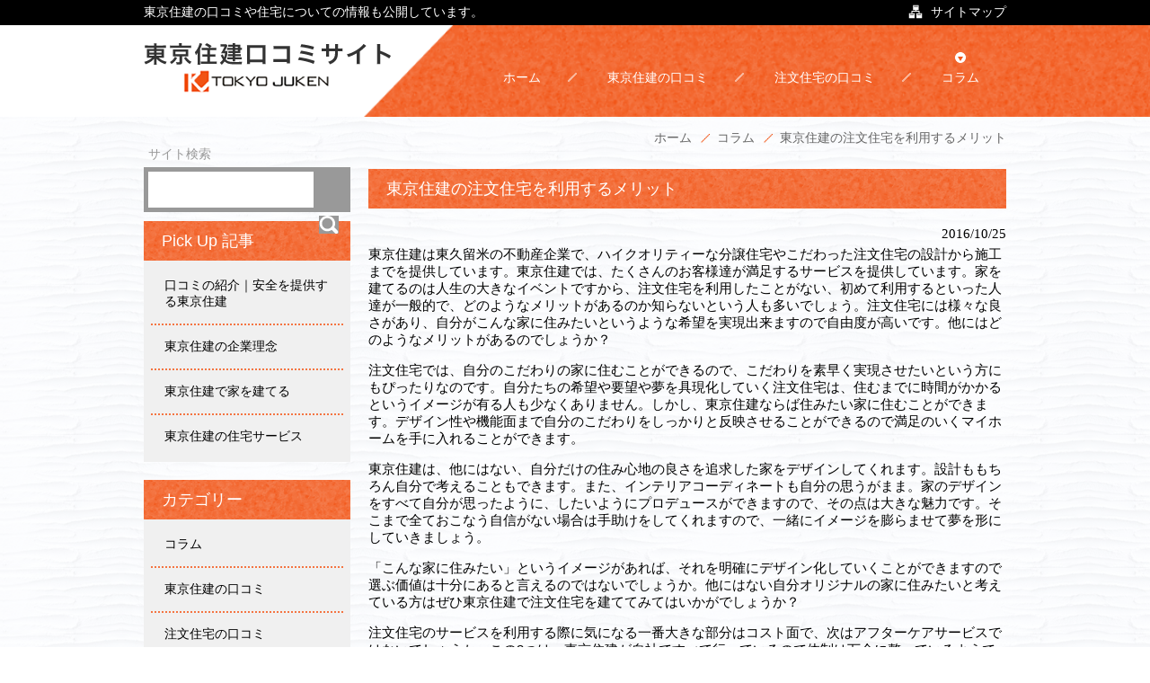

--- FILE ---
content_type: text/html; charset=UTF-8
request_url: https://high-class.biz/%E3%82%B3%E3%83%A9%E3%83%A0/%E6%9D%B1%E4%BA%AC%E4%BD%8F%E5%BB%BA%E3%81%AE%E6%B3%A8%E6%96%87%E4%BD%8F%E5%AE%85%E3%82%92%E5%88%A9%E7%94%A8%E3%81%99%E3%82%8B%E3%83%A1%E3%83%AA%E3%83%83%E3%83%88.html
body_size: 20204
content:
<!DOCTYPE HTML>
<html lang="ja">
<head>
<meta name="viewport" content="width=device-width, initial-scale=1">

<!-- Google Tag Manager -->
<script>(function(w,d,s,l,i){w[l]=w[l]||[];w[l].push({'gtm.start':
new Date().getTime(),event:'gtm.js'});var f=d.getElementsByTagName(s)[0],
j=d.createElement(s),dl=l!='dataLayer'?'&l='+l:'';j.async=true;j.src=
'https://www.googletagmanager.com/gtm.js?id='+i+dl;f.parentNode.insertBefore(j,f);
})(window,document,'script','dataLayer','GTM-WM4BNWL');</script>
<!-- End Google Tag Manager -->

<link rel="profile" href="http://gmpg.org/xfn/11">
<link rel="stylesheet" type="text/css" media="all" href="https://high-class.biz/wp-content/themes/tokyojuken_kuchikomi/style.css">
<link rel="pingback" href="https://high-class.biz/xmlrpc.php">

<script src="https://high-class.biz/wp-content/themes/tokyojuken_kuchikomi/js/jquery.js"></script>
<script src="https://high-class.biz/wp-content/themes/tokyojuken_kuchikomi/js/common.js"></script>
<!--[if lt IE 9]>
<script src="https://high-class.biz/wp-content/themes/tokyojuken_kuchikomi/js/html5shiv.js"></script>
<script src="https://high-class.biz/wp-content/themes/tokyojuken_kuchikomi/js/selectivizr.js"></script> 
<![endif]-->
<script>(function(html){html.className = html.className.replace(/\bno-js\b/,'js')})(document.documentElement);</script>
<title>東京住建の注文住宅を利用するメリット | 東京住建口コミサイト</title>

<!-- All in One SEO Pack 2.2.7.5 by Michael Torbert of Semper Fi Web Design[1355,1399] -->
<meta name="description" itemprop="description" content="東京住建は東久留米の不動産企業で、ハイクオリティーな分譲住宅やこだわった注文住宅の設計から施工までを提供しています。東京住建では、たくさんのお客様達が満足するサービスを提供しています。家を建てるのは人生の大きなイベントです。" />

<meta name="keywords" itemprop="keywords" content="東京住建,口コミ,参考になる口コミ" />

<link rel="canonical" href="https://high-class.biz/%e3%82%b3%e3%83%a9%e3%83%a0/%e6%9d%b1%e4%ba%ac%e4%bd%8f%e5%bb%ba%e3%81%ae%e6%b3%a8%e6%96%87%e4%bd%8f%e5%ae%85%e3%82%92%e5%88%a9%e7%94%a8%e3%81%99%e3%82%8b%e3%83%a1%e3%83%aa%e3%83%83%e3%83%88.html" />
<!-- /all in one seo pack -->
<link rel="alternate" type="application/rss+xml" title="東京住建口コミサイト &raquo; フィード" href="https://high-class.biz/feed" />
<link rel="alternate" type="application/rss+xml" title="東京住建口コミサイト &raquo; コメントフィード" href="https://high-class.biz/comments/feed" />
<link rel="alternate" type="application/rss+xml" title="東京住建口コミサイト &raquo; 東京住建の注文住宅を利用するメリット のコメントのフィード" href="https://high-class.biz/%e3%82%b3%e3%83%a9%e3%83%a0/%e6%9d%b1%e4%ba%ac%e4%bd%8f%e5%bb%ba%e3%81%ae%e6%b3%a8%e6%96%87%e4%bd%8f%e5%ae%85%e3%82%92%e5%88%a9%e7%94%a8%e3%81%99%e3%82%8b%e3%83%a1%e3%83%aa%e3%83%83%e3%83%88.html/feed" />
		<script type="text/javascript">
			window._wpemojiSettings = {"baseUrl":"https:\/\/s.w.org\/images\/core\/emoji\/72x72\/","ext":".png","source":{"concatemoji":"https:\/\/high-class.biz\/wp-includes\/js\/wp-emoji-release.min.js?ver=4.4.33"}};
			!function(e,n,t){var a;function i(e){var t=n.createElement("canvas"),a=t.getContext&&t.getContext("2d"),i=String.fromCharCode;return!(!a||!a.fillText)&&(a.textBaseline="top",a.font="600 32px Arial","flag"===e?(a.fillText(i(55356,56806,55356,56826),0,0),3e3<t.toDataURL().length):"diversity"===e?(a.fillText(i(55356,57221),0,0),t=a.getImageData(16,16,1,1).data,a.fillText(i(55356,57221,55356,57343),0,0),(t=a.getImageData(16,16,1,1).data)[0],t[1],t[2],t[3],!0):("simple"===e?a.fillText(i(55357,56835),0,0):a.fillText(i(55356,57135),0,0),0!==a.getImageData(16,16,1,1).data[0]))}function o(e){var t=n.createElement("script");t.src=e,t.type="text/javascript",n.getElementsByTagName("head")[0].appendChild(t)}t.supports={simple:i("simple"),flag:i("flag"),unicode8:i("unicode8"),diversity:i("diversity")},t.DOMReady=!1,t.readyCallback=function(){t.DOMReady=!0},t.supports.simple&&t.supports.flag&&t.supports.unicode8&&t.supports.diversity||(a=function(){t.readyCallback()},n.addEventListener?(n.addEventListener("DOMContentLoaded",a,!1),e.addEventListener("load",a,!1)):(e.attachEvent("onload",a),n.attachEvent("onreadystatechange",function(){"complete"===n.readyState&&t.readyCallback()})),(a=t.source||{}).concatemoji?o(a.concatemoji):a.wpemoji&&a.twemoji&&(o(a.twemoji),o(a.wpemoji)))}(window,document,window._wpemojiSettings);
		</script>
		<style type="text/css">
img.wp-smiley,
img.emoji {
	display: inline !important;
	border: none !important;
	box-shadow: none !important;
	height: 1em !important;
	width: 1em !important;
	margin: 0 .07em !important;
	vertical-align: -0.1em !important;
	background: none !important;
	padding: 0 !important;
}
</style>
<link rel='stylesheet' id='twentyfifteen-fonts-css'  href='https://fonts.googleapis.com/css?family=Noto+Sans%3A400italic%2C700italic%2C400%2C700%7CNoto+Serif%3A400italic%2C700italic%2C400%2C700%7CInconsolata%3A400%2C700&#038;subset=latin%2Clatin-ext' type='text/css' media='all' />
<link rel='stylesheet' id='genericons-css'  href='https://high-class.biz/wp-content/themes/tokyojuken_kuchikomi/genericons/genericons.css?ver=3.2' type='text/css' media='all' />
<link rel='stylesheet' id='twentyfifteen-style-css'  href='https://high-class.biz/wp-content/themes/tokyojuken_kuchikomi/style.css?ver=4.4.33' type='text/css' media='all' />
<!--[if lt IE 9]>
<link rel='stylesheet' id='twentyfifteen-ie-css'  href='https://high-class.biz/wp-content/themes/tokyojuken_kuchikomi/css/ie.css?ver=20141010' type='text/css' media='all' />
<![endif]-->
<!--[if lt IE 8]>
<link rel='stylesheet' id='twentyfifteen-ie7-css'  href='https://high-class.biz/wp-content/themes/tokyojuken_kuchikomi/css/ie7.css?ver=20141010' type='text/css' media='all' />
<![endif]-->
<script type='text/javascript' src='https://high-class.biz/wp-includes/js/jquery/jquery.js?ver=1.11.3'></script>
<script type='text/javascript' src='https://high-class.biz/wp-includes/js/jquery/jquery-migrate.min.js?ver=1.2.1'></script>
<link rel='https://api.w.org/' href='https://high-class.biz/wp-json/' />
<link rel="EditURI" type="application/rsd+xml" title="RSD" href="https://high-class.biz/xmlrpc.php?rsd" />
<link rel="wlwmanifest" type="application/wlwmanifest+xml" href="https://high-class.biz/wp-includes/wlwmanifest.xml" /> 
<link rel='prev' title='住宅の耐震性や性能・アフターサービスについての口コミ' href='https://high-class.biz/%e6%9d%b1%e4%ba%ac%e4%bd%8f%e5%bb%ba%e3%81%ae%e5%8f%a3%e3%82%b3%e3%83%9f/%e4%bd%8f%e5%ae%85%e3%81%ae%e8%80%90%e9%9c%87%e6%80%a7%e3%82%84%e6%80%a7%e8%83%bd%e3%83%bb%e3%82%a2%e3%83%95%e3%82%bf%e3%83%bc%e3%82%b5%e3%83%bc%e3%83%93%e3%82%b9%e3%81%ab%e3%81%a4%e3%81%84%e3%81%a6.html' />
<link rel='next' title='東京住建の施工事例' href='https://high-class.biz/%e3%82%b3%e3%83%a9%e3%83%a0/%e6%9d%b1%e4%ba%ac%e4%bd%8f%e5%bb%ba%e3%81%ae%e6%96%bd%e5%b7%a5%e4%ba%8b%e4%be%8b.html' />
<meta name="generator" content="WordPress 4.4.33" />
<link rel='shortlink' href='https://high-class.biz/?p=153' />
<link rel="alternate" type="application/json+oembed" href="https://high-class.biz/wp-json/oembed/1.0/embed?url=https%3A%2F%2Fhigh-class.biz%2F%25e3%2582%25b3%25e3%2583%25a9%25e3%2583%25a0%2F%25e6%259d%25b1%25e4%25ba%25ac%25e4%25bd%258f%25e5%25bb%25ba%25e3%2581%25ae%25e6%25b3%25a8%25e6%2596%2587%25e4%25bd%258f%25e5%25ae%2585%25e3%2582%2592%25e5%2588%25a9%25e7%2594%25a8%25e3%2581%2599%25e3%2582%258b%25e3%2583%25a1%25e3%2583%25aa%25e3%2583%2583%25e3%2583%2588.html" />
<link rel="alternate" type="text/xml+oembed" href="https://high-class.biz/wp-json/oembed/1.0/embed?url=https%3A%2F%2Fhigh-class.biz%2F%25e3%2582%25b3%25e3%2583%25a9%25e3%2583%25a0%2F%25e6%259d%25b1%25e4%25ba%25ac%25e4%25bd%258f%25e5%25bb%25ba%25e3%2581%25ae%25e6%25b3%25a8%25e6%2596%2587%25e4%25bd%258f%25e5%25ae%2585%25e3%2582%2592%25e5%2588%25a9%25e7%2594%25a8%25e3%2581%2599%25e3%2582%258b%25e3%2583%25a1%25e3%2583%25aa%25e3%2583%2583%25e3%2583%2588.html&#038;format=xml" />
</head>
<body>

<!-- Google Tag Manager (noscript) -->
<noscript><iframe src="https://www.googletagmanager.com/ns.html?id=GTM-WM4BNWL"
height="0" width="0" style="display:none;visibility:hidden"></iframe></noscript>
<!-- End Google Tag Manager (noscript) -->

<div id="wrapper" class="wrapper">
  <header class="header">
    <div class="header_band01">
      <div class="inner">
      	<h1 class="header_ttl">東京住建の口コミや住宅についての情報も公開しています。</h1>
        <p class="pc_only header_link"><a class="icon_map" href="https://high-class.biz/sitemap">サイトマップ</a></p>
      </div>
    </div>
    <div class="header_band02">
      <div class="inner">
        <p class="sp_only drawer_btn"><img src="https://high-class.biz/wp-content/themes/tokyojuken_kuchikomi/images/common/drawer_btn.png" alt="menu"></p>
        <p class="header_logo"><a href="https://high-class.biz/"><img src="https://high-class.biz/wp-content/themes/tokyojuken_kuchikomi/images/common/common_header_logo.png" alt="東京住建口コミサイト"></a></p>
    		<nav class="gnav">
<ul><li id="menu-item-26" class="menu-item menu-item-type-custom menu-item-object-custom menu-item-home menu-item-26"><span><a href="https://high-class.biz/">ホーム</a></span></li>
<li id="menu-item-35" class="menu-item menu-item-type-taxonomy menu-item-object-category menu-item-35"><span><a href="https://high-class.biz/./%e6%9d%b1%e4%ba%ac%e4%bd%8f%e5%bb%ba%e3%81%ae%e5%8f%a3%e3%82%b3%e3%83%9f">東京住建の口コミ</a></span></li>
<li id="menu-item-43" class="menu-item menu-item-type-taxonomy menu-item-object-category menu-item-43"><span><a href="https://high-class.biz/./%e6%b3%a8%e6%96%87%e4%bd%8f%e5%ae%85%e3%81%ae%e5%8f%a3%e3%82%b3%e3%83%9f">注文住宅の口コミ</a></span></li>
<li id="menu-item-44" class="menu-item menu-item-type-taxonomy menu-item-object-category current-post-ancestor current-menu-parent current-post-parent menu-item-44"><span><a href="https://high-class.biz/./%e3%82%b3%e3%83%a9%e3%83%a0">コラム</a></span></li>
</ul>    		</nav>
      </div>
    </div>
  </header><!--header-->


  <section class="contents">
    <div class="breadcrumb">
	<ul class="bread_crumb_list">
<li itemscope itemtype="http://data-vocabulary.org/Breadcrumb"><span itemprop="title"><a href="https://high-class.biz" itemprop="url">ホーム</a></span></li><li class="slash" itemscope itemtype="http://data-vocabulary.org/Breadcrumb"><span itemprop="title"><a href="https://high-class.biz/./%e3%82%b3%e3%83%a9%e3%83%a0" itemprop="url">コラム</a></span></li><li class="slash" itemscope itemtype="http://data-vocabulary.org/Breadcrumb">
	<span itemprop="title">東京住建の注文住宅を利用するメリット</span>
</li>
	</ul>
    </div><!-- /.breadcrumb -->

    <aside class="sidebar">
      <section class="search_box mb10">
        <p class="search_label">サイト検索</p>
        <div class="search_unit">
<form role="search" method="get" id="searchform" class="searchform" action="https://high-class.biz/">
          <input class="search_txt" type="text" name="s" id="s" value="">
          <input class="search_btn" type="submit" value="">
        </form>
        </div>
      </section>
      <nav class="sidebar_nav">
        <div class="sp_only sidebar_nav_header">
          <p class="sidebar_nav_ttl"><img src="https://high-class.biz/wp-content/themes/tokyojuken_kuchikomi/images/common/common_header_logo.png" alt="東京住建口コミサイト"></p>
          <p class="drawer_close"><img src="https://high-class.biz/wp-content/themes/tokyojuken_kuchikomi/images/common/drawer_close.png" alt="menuを閉じる"></p>
        </div>
        <h2 class="sidebar_ttl">Pick Up 記事</h2>
        <ul class="sidebar_list">
          <li><a href="https://high-class.biz/%e3%82%b3%e3%83%a9%e3%83%a0/%e5%8f%a3%e3%82%b3%e3%83%9f%e3%81%ae%e7%b4%b9%e4%bb%8b%ef%bd%9c%e5%ae%89%e5%85%a8%e3%82%92%e6%8f%90%e4%be%9b%e3%81%99%e3%82%8b%e6%9d%b1%e4%ba%ac%e4%bd%8f%e5%bb%ba.html">口コミの紹介｜安全を提供する東京住建</a></li>
          <li><a href="https://high-class.biz/%e3%82%b3%e3%83%a9%e3%83%a0/%e6%9d%b1%e4%ba%ac%e4%bd%8f%e5%bb%ba%e3%81%ae%e4%bc%81%e6%a5%ad%e7%90%86%e5%bf%b5.html">東京住建の企業理念</a></li>
          <li><a href="https://high-class.biz/%e3%82%b3%e3%83%a9%e3%83%a0/%e6%9d%b1%e4%ba%ac%e4%bd%8f%e5%bb%ba%e3%81%a7%e5%ae%b6%e3%82%92%e5%bb%ba%e3%81%a6%e3%82%8b.html">東京住建で家を建てる</a></li>
          <li><a href="https://high-class.biz/%e3%82%b3%e3%83%a9%e3%83%a0/%e6%9d%b1%e4%ba%ac%e4%bd%8f%e5%bb%ba%e3%81%ae%e4%bd%8f%e5%ae%85%e3%82%b5%e3%83%bc%e3%83%93%e3%82%b9.html">東京住建の住宅サービス</a></li>
        </ul>
        <h2 class="sidebar_ttl">カテゴリー</h2>
        <ul class="sidebar_list">
          <li><a href="https://high-class.biz/./%e3%82%b3%e3%83%a9%e3%83%a0">コラム</a></li>
          <li><a href="https://high-class.biz/./%e6%9d%b1%e4%ba%ac%e4%bd%8f%e5%bb%ba%e3%81%ae%e5%8f%a3%e3%82%b3%e3%83%9f">東京住建の口コミ</a></li>
          <li><a href="https://high-class.biz/./%e6%b3%a8%e6%96%87%e4%bd%8f%e5%ae%85%e3%81%ae%e5%8f%a3%e3%82%b3%e3%83%9f">注文住宅の口コミ</a></li>
        </ul>
      </nav>


    </aside><!--sidebar-->    


  	<article class="main">

				<article id="post-153" class="content">
			<header>
				<h2 class="title"><span>東京住建の注文住宅を利用するメリット</span></h2>
			</header>
			<div class="post">
				<div class="dateLabel">
					<time datetime="2016-10-25">2016/10/25</time>
				</div>
<p>東京住建は東久留米の不動産企業で、ハイクオリティーな分譲住宅やこだわった注文住宅の設計から施工までを提供しています。東京住建では、たくさんのお客様達が満足するサービスを提供しています。家を建てるのは人生の大きなイベントですから、注文住宅を利用したことがない、初めて利用するといった人達が一般的で、どのようなメリットがあるのか知らないという人も多いでしょう。注文住宅には様々な良さがあり、自分がこんな家に住みたいというような希望を実現出来ますので自由度が高いです。他にはどのようなメリットがあるのでしょうか？</p>
<p>注文住宅では、自分のこだわりの家に住むことができるので、こだわりを素早く実現させたいという方にもぴったりなのです。自分たちの希望や要望や夢を具現化していく注文住宅は、住むまでに時間がかかるというイメージが有る人も少なくありません。しかし、東京住建ならば住みたい家に住むことができます。デザイン性や機能面まで自分のこだわりをしっかりと反映させることができるので満足のいくマイホームを手に入れることができます。</p>
<p>東京住建は、他にはない、自分だけの住み心地の良さを追求した家をデザインしてくれます。設計ももちろん自分で考えることもできます。また、インテリアコーディネートも自分の思うがまま。家のデザインをすべて自分が思ったように、したいようにプロデュースができますので、その点は大きな魅力です。そこまで全ておこなう自信がない場合は手助けをしてくれますので、一緒にイメージを膨らませて夢を形にしていきましょう。</p>
<p>「こんな家に住みたい」というイメージがあれば、それを明確にデザイン化していくことができますので選ぶ価値は十分にあると言えるのではないでしょうか。他にはない自分オリジナルの家に住みたいと考えている方はぜひ東京住建で注文住宅を建ててみてはいかがでしょうか？</p>
<p>注文住宅のサービスを利用する際に気になる一番大きな部分はコスト面で、次はアフターケアサービスではないでしょうか。この2つは、東京住建が自社ですべて行っているので体制は万全に整っているようです。自分で家のデザインをするとかなり時間が掛かってしまうでしょう。しかし、こちらなら、デザインにこだわって家造りをすることができるので、オンリーワン住宅を建ててみたいとお考えの方は一度資料請求をしてみてはいかがでしょうか？コスト面やアフターサービスですが、この点は万全に整っているので安心して利用をすることができます。</p>


			</div><!-- /.post -->
			 
		</article><!-- /.content -->

		


		<div class="pagenav">
			<span class="prev"><a href="https://high-class.biz/%e6%9d%b1%e4%ba%ac%e4%bd%8f%e5%bb%ba%e3%81%ae%e5%8f%a3%e3%82%b3%e3%83%9f/%e4%bd%8f%e5%ae%85%e3%81%ae%e8%80%90%e9%9c%87%e6%80%a7%e3%82%84%e6%80%a7%e8%83%bd%e3%83%bb%e3%82%a2%e3%83%95%e3%82%bf%e3%83%bc%e3%82%b5%e3%83%bc%e3%83%93%e3%82%b9%e3%81%ab%e3%81%a4%e3%81%84%e3%81%a6.html" rel="prev">&laquo; 前のページ</a></span>          
			<span class="next"><a href="https://high-class.biz/%e3%82%b3%e3%83%a9%e3%83%a0/%e6%9d%b1%e4%ba%ac%e4%bd%8f%e5%bb%ba%e3%81%ae%e6%96%bd%e5%b7%a5%e4%ba%8b%e4%be%8b.html" rel="next">次のページ &raquo;</a></span>

		</div><!-- /.pagenav -->
				</article><!--main-->





  </section><!--contents-->

  <footer class="footer">
    <p class="inner"><a class="pagetop" href="#wrapper"><span>ページトップへ</span></a></p>
    <div class="footer_body">
      <div class="inner">
        <h2 class="footer_column footer_ttl"><a href="https://high-class.biz/"><img src="https://high-class.biz/wp-content/themes/tokyojuken_kuchikomi/images/common/common_footer_logo.png" alt="東京住建口コミサイト"></a></h2>
        <ul class="footer_column">
          <li>〒203ー0013<br>東京都東久留米市新川町1-10-8　東京住建本社ビル</li>
          <li class="footer_contact">
            <span class="icon_tel">042-472-8911</span>
            <span class="icon_fax">042-472-0081</span>
          </li>
        </ul>
        <ul class="column footer_column footer_nav">
          <li class="sp_column_ch2"><a href="https://high-class.biz/./%e3%82%b3%e3%83%a9%e3%83%a0">コラム</a></li>
          <li class="sp_column_ch2"><a href="https://high-class.biz/./%e6%9d%b1%e4%ba%ac%e4%bd%8f%e5%bb%ba%e3%81%ae%e5%8f%a3%e3%82%b3%e3%83%9f">東京住建の口コミ</a></li>
          <li class="sp_column_ch2"><a href="https://high-class.biz/./%e6%b3%a8%e6%96%87%e4%bd%8f%e5%ae%85%e3%81%ae%e5%8f%a3%e3%82%b3%e3%83%9f">注文住宅の口コミ</a></li>
          <li class="sp_column_ch2"><a href="https://high-class.biz/sitemap">サイトマップ</a></li>
        </ul>
      </div>
    </div>
    <div class="footer_copy">
      <p>Copyright &copy; 2026 東京住建口コミサイト  All rights Reserved.</p>
    </div>
  </footer><!--footer-->
</div><!--wrapper-->
<script type='text/javascript' src='https://high-class.biz/wp-content/themes/tokyojuken_kuchikomi/js/skip-link-focus-fix.js?ver=20141010'></script>
<script type='text/javascript'>
/* <![CDATA[ */
var screenReaderText = {"expand":"<span class=\"screen-reader-text\">\u30b5\u30d6\u30e1\u30cb\u30e5\u30fc\u3092\u5c55\u958b<\/span>","collapse":"<span class=\"screen-reader-text\">\u30b5\u30d6\u30e1\u30cb\u30e5\u30fc\u3092\u9589\u3058\u308b<\/span>"};
/* ]]> */
</script>
<script type='text/javascript' src='https://high-class.biz/wp-content/themes/tokyojuken_kuchikomi/js/functions.js?ver=20150330'></script>
<script type='text/javascript' src='https://high-class.biz/wp-includes/js/wp-embed.min.js?ver=4.4.33'></script>
</body>
</html>

--- FILE ---
content_type: text/css
request_url: https://high-class.biz/wp-content/themes/tokyojuken_kuchikomi/style.css
body_size: 19100
content:
@charset "UTF-8";
/*
Theme Name: tokyojuken_kuchikomi
Author: tokyojuken_kuchikomi
Description: Our 2015 default theme is clean, blog-focused, and designed for clarity. Twenty Fifteen's simple, straightforward typography is readable on a wide variety of screen sizes, and suitable for multiple languages. We designed it using a mobile-first approach, meaning your content takes center-stage, regardless of whether your visitors arrive by smartphone, tablet, laptop, or desktop computer.
Version: 1.3
License: GNU General Public License v2 or later
License URI: http://www.gnu.org/licenses/gpl-2.0.html
Tags: black, blue, gray, pink, purple, white, yellow, dark, light, two-columns, left-sidebar, fixed-layout, responsive-layout, accessibility-ready, custom-background, custom-colors, custom-header, custom-menu, editor-style, featured-images, microformats, post-formats, rtl-language-support, sticky-post, threaded-comments, translation-ready
Text Domain: twentyfifteen

This theme, like WordPress, is licensed under the GPL.
Use it to make something cool, have fun, and share what you've learned with others.
*/
/* CSS Document */
/*===================================================
* Style Index

* - 0. reset

* - 1. utility
* -- margin.padding
* -- text 
* -- pc_only,sp_only

* - 2. leyout
* -- site
* -- header
* -- contents
* -- footer

* - 3. parts
* -- icon
* -- btn
* -- ttl
* -- nav
* -- box,unit
* -- column
* -- js

* - 4. other

*===================================================*/
/*-----------------------------------------------------
0.reset
------------------------------------------------------*/
/* CSS Document */
html {
  font-size: 15px;
}

html, body, div, span, applet, object, iframe,
h1, h2, h3, h4, h5, h6, p, blockquote, pre,
a, abbr, acronym, address, big, cite, code,
del, dfn, em, img, ins, kbd, q, s, samp,
del, dfn, em, img, ins, kbd, q, s, samp,
small, strike, strong, sub, sup, tt, var,
b, u, i, center,
dl, dt, dd, ol, ul, li,
fieldset, form, label, legend,
table, caption, tbody, tfoot, thead, tr, th, td,
article, aside, canvas, details, embed,
figure, figcaption, footer, header, hgroup,
menu, nav, output, ruby, section, summary,
time, mark, audio, video {
  margin: 0;
  padding: 0;
  border: 0;
  font-weight: normal;
  font-family: "ヒラギノ角ゴ Pro W3", "Hiragino Kaku Gothic Pro", "メイリオ", Meiryo, Osaka, "ＭＳ Ｐゴシック", "MS PGothic", sans-serif;
  vertical-align: baseline;
}

article, aside, details, figcaption, figure,
footer, header, hgroup, menu, nav, section {
  display: block;
}

body {
  -webkit-text-size-adjust: 100%;
}

ol, ul {
  list-style: none;
}

blockquote, q {
  quotes: none;
}

img {
  vertical-align: bottom;
}

blockquote:before, blockquote:after,
q:before, q:after {
  content: '';
  content: none;
}

table {
  width: 100%;
  table-layout: fixed;
  border-collapse: collapse;
  border-spacing: 0;
  text-align: left;
}

a {
  text-decoration: none;
  border: none;
  color: inherit;
}

@media screen and (min-width: 641px) {
  a:hover {
    opacity: 0.8;
  }
}
@media screen and (max-width: 640px) {
  html, body, div, span, applet, object, iframe,
  h1, h2, h3, h4, h5, h6, p, blockquote, pre,
  a, abbr, acronym, address, big, cite, code,
  del, dfn, em, img, ins, kbd, q, s, samp,
  small, strike, strong, sub, sup, tt, var,
  b, u, i, center,
  dl, dt, dd, ol, ul, li,
  fieldset, form, label, legend,
  table, caption, tbody, tfoot, thead, tr, th, td,
  article, aside, canvas, details, embed,
  figure, figcaption, footer, header, hgroup,
  menu, nav, output, ruby, section, summary,
  time, mark, audio, video {
    -webkit-box-sizing: border-box;
    -moz-box-sizing: border-box;
    box-sizing: border-box;
  }

  img {
    max-width: 100%;
    height: auto;
  }

  input[type="text"],
  input[type="image"],
  input[type="password"],
  input[type="file"],
  input[type="submit"],
  input[type="reset"],
  input[type="button"],
  textarea {
    -webkit-border-radius: 0;
    border-radius: 0;
    -webkit-box-shadow: none;
    box-shadow: none;
    -webkit-appearance: none;
    -moz-appearance: none;
    appearance: none;
  }
}
/*-----------------------------------------------------
0.utility
------------------------------------------------------*/
/**margin,padding**/
.mb05 {
  margin-bottom: 5px;
}

.mb10 {
  margin-bottom: 10px;
}

.mb15 {
  margin-bottom: 15px;
}

.mb20 {
  margin-bottom: 20px;
}

.mb25 {
  margin-bottom: 25px;
}

.mb30 {
  margin-bottom: 30px;
}

.mb35 {
  margin-bottom: 35px;
}

.mb40 {
  margin-bottom: 40px;
}

.mb45 {
  margin-bottom: 45px;
}

.mb50 {
  margin-bottom: 50px;
}

.mb55 {
  margin-bottom: 55px;
}

.mb60 {
  margin-bottom: 60px;
}

.mb65 {
  margin-bottom: 65px;
}

.mb70 {
  margin-bottom: 70px;
}

.mb75 {
  margin-bottom: 75px;
}

.mb80 {
  margin-bottom: 80px;
}

.mb85 {
  margin-bottom: 85px;
}

.mb90 {
  margin-bottom: 90px;
}

.mb95 {
  margin-bottom: 95px;
}

/*--text--*/
.bold {
  font-weight: bold;
}

.under {
  text-decoration: underline;
}

.t_left {
  text-align: left;
}

.t_center {
  text-align: center;
}

.t_right {
  text-align: right;
}

/*--pc_only sp_only--*/
@media screen and (min-width: 641px) {
  .sp_only {
    display: none !important;
  }
}
@media screen and (max-width: 640px) {
  .pc_only {
    display: none !important;
  }
}
/*-----------------------------------------------------
1.leyout
------------------------------------------------------*/
/*--site*/
.wrapper {
  background: url("./images/common/common_body_bg.png");
}

/*--inner*/
@media screen and (min-width: 641px) {
  .inner {
    width: 960px;
    margin-left: auto;
    margin-right: auto;
  }
}
@media screen and (max-width: 640px) {
  .inner {
    width: 100%;
    padding: 0 3.125%;
  }
}

/*--header*/
.header {
  font-size: 14px;
  color: #FFF;
}
.header_ttl, .header_link {
  font-size: inherit;
}
.header_band01 {
  overflow: hidden;
  padding: 5px 0;
  background: #000;
  font-size: 14px;
}
.header_band02 {
  overflow: hidden;
  padding: 20px 0;
}
.header .gnav {
  padding-top: 10px;
}
.header .gnav li {
  display: inline-block;
}
.header .gnav li:not(:last-child):after {
  content: url("./images/common/common_line_gnav.png");
}
.header .gnav li a {
  display: inline-block;
  padding: 20px 30px 0 30px;
}
.header .gnav li .gnav_current {
  background: url("./images/common/common_icon_gnav.png") no-repeat center top;
}

.header .gnav li.current-menu-parent a {
  background: url("./images/common/common_icon_gnav.png") no-repeat center top;
}

.header .gnav li.current-menu-item a {
  background: url("./images/common/common_icon_gnav.png") no-repeat center top;
}

/*--sidebar--*/
.sidebar .sidebar_ttl {
  display: block;
  padding: 10px 20px;
  background: url("./images/common/common_footer_bg02.png") left center;
  color: #FFF;
  font-size: 18px;
}
.sidebar .sidebar_list {
  margin-bottom: 20px;
  padding: 4px 8px;
  background: #F0F0F0;
}
.sidebar .sidebar_list li:not(:last-child) {
  border-bottom: dotted 2px #F47441;
}
.sidebar .sidebar_list li a {
  display: block;
  padding: 15px;
}

/*--footer*/
.footer {
  color: #FFF;
  font-size: 14px;
}
.footer .pagetop {
  display: block;
  width: 12em;
  margin-left: auto;
  padding: 10px;
  background: url("./images/common/common_footer_bg01.png");
  text-align: center;
  font-size: 13px;
}
.footer .pagetop span {
  padding-left: 20px;
  background: url("./images/common/common_icon_top.png") no-repeat left center;
}
.footer_body {
  background: url("./images/common/common_footer_bg01.png");
  font-size: 15px;
}
.footer_body .footer_ttl {
  border-top: #F15314 4px solid;
}
.footer_body .footer_contact {
  margin-top: 8px;
  padding-left: 120px;
  background: url("./images/common/common_footer_tel.png") no-repeat left center;
}
.footer_body .footer_contact span {
  margin-right: 1em;
  padding-left: 20px;
}
.footer_body .footer_nav li:not(:last-child) {
  margin-bottom: 5px;
}
.footer_body .footer_nav li a {
  padding-left: 15px;
  background: url("./images/common/common_icon_list.png") no-repeat left center;
}
.footer_copy {
  padding: 10px 0;
  background: url("./images/common/common_footer_bg02.png");
  text-align: center;
  font-size: 14px;
}

@media screen and (min-width: 641px) {
  .header,
  .footer {
    min-width: 960px;
  }

  .header_band02 {
    background: url("./images/common/common_header_bg.png") no-repeat center;
    -webkit-background-size: cover;
    background-size: cover;
  }
  .header_link {
    float: right;
  }
  .header_ttl {
    float: left;
  }
  .header_logo {
    float: left;
  }
  .header .gnav {
    float: right;
  }

  .header,
  .footer,
  .sidebar {
    font-size: 14px;
  }

  .main {
    font-size: 15px;
  }

  .contents {
    overflow: hidden;
    width: 960px;
    margin: auto;
    padding-bottom: 70px;
  }
  .contents .main {
    float: right;
    width: 710px;
    padding-top: 25px;
  }
  .contents .sidebar {
    float: left;
    width: 230px;
  }

  .footer_body {
    display: table;
    table-layout: fixed;
    width: 100%;
  }
  .footer_body .footer_column {
    display: table-cell;
    vertical-align: top;
  }
  .footer_body .footer_column:nth-child(1) {
    padding: 30px 20px;
  }
  .footer_body .footer_column:nth-child(2) {
    padding: 30px 60px;
  }
  .footer_body .footer_column:nth-child(3) {
    padding: 30px 0;
  }
}
@media screen and (max-width: 640px) {
  .header,
  .main,
  .sidebar,
  .footer {
    font-size: 14px;
  }

  .header_ttl, .header_link a {
    font-size: 11px;
  }
  .header_band02 {
    position: relative;
    padding-bottom: 10px;
  }
  .header_logo {
    width: 75%;
    margin-bottom: 10px;
    background: #FFF;
    text-align: center;
  }
  .header .drawer_btn {
    position: absolute;
    top: 15px;
    right: 3.125%;
    width: 35px;
    height: 35px;
  }
  .header .gnav {
    display: none;
  }

  .contents {
    padding: 0 3.125% 40px 3.125%;
  }

  .main {
    margin-bottom: 40px;
  }

  .sidebar {
    margin-bottom: 20px;
  }
  .sidebar .sidebar_nav {
    display: none;
    position: absolute;
    z-index: 100;
    left: 0;
    top: 0;
    width: 80%;
  }
  .sidebar .sidebar_nav ul {
    margin-bottom: 0;
  }
  .sidebar .sidebar_nav .sidebar_nav_header {
    padding: 10px 3.125%;
    background: #FFF;
  }
  .sidebar .sidebar_nav .drawer_close {
    position: absolute;
    right: 10px;
    top: 10px;
    width: 35px;
    height: 35px;
  }
  .sidebar .sidebar_nav_ttl {
    width: 75%;
  }
  .sidebar_bn {
    text-align: center;
  }

  .footer_column {
    padding: 15px 0;
  }
  .footer_ttl {
    text-align: center;
  }
  .footer_body .footer_contact {
    padding-left: 135px;
  }
  .footer_body .footer_contact span {
    display: block;
  }
}
/*-----------------------------------------------------
2.parts
------------------------------------------------------*/
/*--icon--*/
.icon_map {
  padding-left: 25px;
  background: url("./images/common/common_icon_map.png") no-repeat left center;
}

.icon_tel {
  padding-left: 15px;
  background: url("./images/common/common_icon_tel.png") no-repeat left center;
}

.icon_fax {
  padding-left: 15px;
  background: url("./images/common/common_icon_fax.png") no-repeat left center;
}

/*--btn--*/
.drawer_btn {
  color: #000;
}

.more_btn {
  display: block;
  padding: 5px 10px;
  background: url("./images/top_btn_more.png") no-repeat left center;
  color: #FFF;
}

/*--ttl--*/
.topics_ttl {
  margin-bottom: 0.5em;
  padding-left: 60px;
  background: url("./images/top_icon_new.jpg") no-repeat 10px center;
  font-size: 18px;
  line-height: 32px;
}

/*--nav--*/
.breadcrumb {
	overflow: hidden;
	font-size: 14px;
	text-align: right;
}
.breadcrumb_inner {
  float: right;
  margin-right: 1em;
  padding-top: 15px;
  color: #666;
}

.bread_crumb_list li {
	display: inline-block;
	margin-top: 15px;
	color: #666;
}

.bread_crumb_list li.slash {
	margin-left:10px;
	padding-left:18px;
	background: url("./images/common/slash.png") no-repeat;
	background-position:center left;
}

@media screen and (max-width: 640px) {
  .breadcrumb {
	text-align: left;
  }
  .breadcrumb_inner {
    padding: 5px 0;
  }
  .bread_crumb_list li  {
    margin: 2px 0;
  }
}
/*--box,unit--*/
.search_box .search_label {
  margin-bottom: 5px;
  padding-left: 5px;
  color: #999;
}
.search_box .search_unit {
  background: #999;
  padding: 5px;
}
.search_box .search_unit input {
  display: inline-block;
  border: none;
  vertical-align: middle;
  line-height: 38px;
}
.search_box .search_unit .search_txt {
  width: 180px;
  text-indent: 1em;
}
.search_box .search_unit .search_btn {
  float: right;
  width: 38px;
  height: 38px;
  background: url("./images/common/common_icon_search.png") no-repeat center;
  cursor: pointer;
}

@media screen and (max-width: 640px) {
  .search_box {
    width: 300px;
    margin-left: auto;
    margin-right: auto;
  }
  .search_box .search_unit .search_txt {
    width: 240px;
  }
}
.topics_unit {
  padding: 0 1em;
  background: url("./images/top_border_ttl.jpg") no-repeat center top;
}
.topics_unit dt {
  padding: 1em 0;
  color: #F15314;
  font-size: 16px;
}
.topics_unit dd {
  margin-bottom: 1em;
  font-size: 14px;
}

@media screen and (min-width: 641px) {
  .topics_unit dt {
    height: 4em;
  }
  .topics_unit dt span {
    display: block;
    position: relative;
    top: 50%;
    -webkit-transform: translateY(-50%);
    -moz-transform: translateY(-50%);
    -ms-transform: translateY(-50%);
    transform: translateY(-50%);
  }
}
@media screen and (max-width: 640px) {
  .topics_unit {
    -webkit-background-size: 100%;
    background-size: 100%;
  }
  .topics_unit dt {
    padding: 20px 0;
  }
}
.img_unit {
  overflow: hidden;
  padding: 1em 0;
}
.img_unit_txt {
  padding-top: 20px;
}

@media screen and (min-width: 641px) {
  .img_unit_txt {
    float: left;
    width: 410px;
  }
  .img_unit_img {
    float: right;
    width: 230px;
  }
}
@media screen and (max-width: 640px) {
  .img_unit_img {
    text-align: center;
  }
}
/*--column--*/
@media screen and (min-width: 641px) {
  .column {
    overflow: hidden;
  }
  .column .column_ch3 {
    float: left;
    width: 226px;
  }
  .column .column_ch3:not(:nth-child(3)) {
    margin-right: 15px;
  }
}
@media screen and (max-width: 640px) {
  .column {
    overflow: hidden;
  }
  .column .sp_column_ch2 {
    width: 48%;
    margin-bottom: 5px;
  }
  .column .sp_column_ch2:nth-child(odd) {
    clear: both;
    float: left;
  }
  .column .sp_column_ch2:nth-child(even) {
    float: right;
  }
}
.top_cat {
  margin-bottom: 40px;
}

.top_lead p {
  margin-bottom: 1.4em;
}

@media screen and (min-width: 641px) {
  .top_lead {
    margin-bottom: 70px;
    padding: 0 25px;
  }
}
@media screen and (max-width: 640px) {
  .top_lead {
    margin-bottom: 20px;
  }

  .top_cat {
    margin-bottom: 20px;
  }
}
/*--js--*/
@media screen and (max-width: 640px) {
  html.drawer_wrap {
    overflow: hidden;
    height: 100%;
  }
  html.drawer_wrap:before {
    position: absolute;
    left: 0;
    top: 0;
    z-index: 100;
    display: block;
    width: 100%;
    height: 100%;
    background: rgba(0, 0, 0, 0.7);
    content: "";
  }

  .sidebar_nav.drawer_show {
    display: block;
    height: 100%;
    overflow: scroll;
    z-index: 1000;
  }
}

/*-----------------------------------------------------
4.other
------------------------------------------------------*/
/* 一覧 */
.title {
  padding: 10px 20px;
  background: url("./images/common/common_footer_bg02.png") left center;
  color: #FFF;
  font-size: 18px;
}

.post .list {
  padding: 15px;
  border-bottom: dotted 2px #F47441;
}
.sidebar .sidebar_ttl a {
  display: block;
  padding: 10px 20px;
  background: url("./images/common/common_footer_bg02.png") left center;
  color: #FFF;
  font-size: 18px;
}

/* page navigation */
.pagenav{
clear:both;
width: 100%;
padding: 15px 0 40px;
}

.prev{float:left}

.next{float:right;}

#pageLinks{
clear:both;
color:#4f4d4d;
text-align:center;
}

/* 詳細 */
.content .title {
	margin-bottom: 20px;
}

.content time {
	text-align:right;
	font-family:Georgia, "Times New Roman", Times, serif;
	display: block;
	margin-bottom: 5px;
}

.content .post p{padding-bottom:15px;}

.content .post ul{margin: 0 0 10px 10px;}

.content .post ul li{
margin-bottom:5px;
padding-left:15px;
background:url(images/bullet.png) no-repeat 0 8px;
}

.content .post ol{margin: 0 0 10px 30px;}

.content .post ol li{list-style:decimal;}

.content .post h1{
  padding: 10px 20px;
  background: url("./images/common/common_footer_bg02.png") left center;
  color: #FFF;
  font-size: 18px;
}

.content .post h2{
	margin:10px 0;
	padding-bottom:2px;
	font-size:130%;
	font-weight:normal;
	border-bottom: dotted 2px #F47441;
}

.content .post h3{
	margin:10px 0;
	font-size:110%;
	font-weight:normal;
	border-bottom: dotted 1px #F47441;
}

.content .post blockquote {
	clear:both;
	padding:10px 0 10px 15px;
	margin:10px 0 25px 30px;
	border-left:5px solid #F47441;
}
 
.content .post blockquote p{padding:5px 0;}

.post table{
	border: 1px #F47441 solid;
	border-collapse: collapse;
	border-spacing: 0;
	margin:10px 0 20px;
}

.content .post table th{
	padding:10px;
	border:1px #F47441 solid;
	border-width: 0 0 1px 1px;
	background:#F0F0F0;
}

.content .post table td{
	padding:10px;
	border: 1px #F47441 solid;
	border-width: 0 0 1px 1px;
	background:#fff;
}

.content .post dt{font-weight:bold;}

.content .post dd{padding-bottom:10px;}

.content .post img{max-width:100%;height:auto;}

.content img.aligncenter {
display: block;
margin:5px auto;
}

.content img.alignright, img.alignleft{
margin: 0 10px 15px 15px;
display:inline;
}

.content img.alignleft{margin:10px 15px 15px 10px;}

.content .alignright{float:right;}
.content .alignleft{float:left;}

.content #gallery-1 img{
border:1px solid #F47441 !important;
padding:5px;
background:#fff;
}

/* サイトマップ */
.post ul {
	margin: 0 0 10px 10px;
}

.post ul li {
	margin-bottom:5px;
	padding-left:15px;
	background: url("./images/common/common_icon_bullet.png") no-repeat 0 8px!important;
}

.post ol {
	margin: 0 0 10px 30px;
}

.post ol li {
	list-style:decimal;
}



--- FILE ---
content_type: text/css
request_url: https://high-class.biz/wp-content/themes/tokyojuken_kuchikomi/style.css?ver=4.4.33
body_size: 19100
content:
@charset "UTF-8";
/*
Theme Name: tokyojuken_kuchikomi
Author: tokyojuken_kuchikomi
Description: Our 2015 default theme is clean, blog-focused, and designed for clarity. Twenty Fifteen's simple, straightforward typography is readable on a wide variety of screen sizes, and suitable for multiple languages. We designed it using a mobile-first approach, meaning your content takes center-stage, regardless of whether your visitors arrive by smartphone, tablet, laptop, or desktop computer.
Version: 1.3
License: GNU General Public License v2 or later
License URI: http://www.gnu.org/licenses/gpl-2.0.html
Tags: black, blue, gray, pink, purple, white, yellow, dark, light, two-columns, left-sidebar, fixed-layout, responsive-layout, accessibility-ready, custom-background, custom-colors, custom-header, custom-menu, editor-style, featured-images, microformats, post-formats, rtl-language-support, sticky-post, threaded-comments, translation-ready
Text Domain: twentyfifteen

This theme, like WordPress, is licensed under the GPL.
Use it to make something cool, have fun, and share what you've learned with others.
*/
/* CSS Document */
/*===================================================
* Style Index

* - 0. reset

* - 1. utility
* -- margin.padding
* -- text 
* -- pc_only,sp_only

* - 2. leyout
* -- site
* -- header
* -- contents
* -- footer

* - 3. parts
* -- icon
* -- btn
* -- ttl
* -- nav
* -- box,unit
* -- column
* -- js

* - 4. other

*===================================================*/
/*-----------------------------------------------------
0.reset
------------------------------------------------------*/
/* CSS Document */
html {
  font-size: 15px;
}

html, body, div, span, applet, object, iframe,
h1, h2, h3, h4, h5, h6, p, blockquote, pre,
a, abbr, acronym, address, big, cite, code,
del, dfn, em, img, ins, kbd, q, s, samp,
del, dfn, em, img, ins, kbd, q, s, samp,
small, strike, strong, sub, sup, tt, var,
b, u, i, center,
dl, dt, dd, ol, ul, li,
fieldset, form, label, legend,
table, caption, tbody, tfoot, thead, tr, th, td,
article, aside, canvas, details, embed,
figure, figcaption, footer, header, hgroup,
menu, nav, output, ruby, section, summary,
time, mark, audio, video {
  margin: 0;
  padding: 0;
  border: 0;
  font-weight: normal;
  font-family: "ヒラギノ角ゴ Pro W3", "Hiragino Kaku Gothic Pro", "メイリオ", Meiryo, Osaka, "ＭＳ Ｐゴシック", "MS PGothic", sans-serif;
  vertical-align: baseline;
}

article, aside, details, figcaption, figure,
footer, header, hgroup, menu, nav, section {
  display: block;
}

body {
  -webkit-text-size-adjust: 100%;
}

ol, ul {
  list-style: none;
}

blockquote, q {
  quotes: none;
}

img {
  vertical-align: bottom;
}

blockquote:before, blockquote:after,
q:before, q:after {
  content: '';
  content: none;
}

table {
  width: 100%;
  table-layout: fixed;
  border-collapse: collapse;
  border-spacing: 0;
  text-align: left;
}

a {
  text-decoration: none;
  border: none;
  color: inherit;
}

@media screen and (min-width: 641px) {
  a:hover {
    opacity: 0.8;
  }
}
@media screen and (max-width: 640px) {
  html, body, div, span, applet, object, iframe,
  h1, h2, h3, h4, h5, h6, p, blockquote, pre,
  a, abbr, acronym, address, big, cite, code,
  del, dfn, em, img, ins, kbd, q, s, samp,
  small, strike, strong, sub, sup, tt, var,
  b, u, i, center,
  dl, dt, dd, ol, ul, li,
  fieldset, form, label, legend,
  table, caption, tbody, tfoot, thead, tr, th, td,
  article, aside, canvas, details, embed,
  figure, figcaption, footer, header, hgroup,
  menu, nav, output, ruby, section, summary,
  time, mark, audio, video {
    -webkit-box-sizing: border-box;
    -moz-box-sizing: border-box;
    box-sizing: border-box;
  }

  img {
    max-width: 100%;
    height: auto;
  }

  input[type="text"],
  input[type="image"],
  input[type="password"],
  input[type="file"],
  input[type="submit"],
  input[type="reset"],
  input[type="button"],
  textarea {
    -webkit-border-radius: 0;
    border-radius: 0;
    -webkit-box-shadow: none;
    box-shadow: none;
    -webkit-appearance: none;
    -moz-appearance: none;
    appearance: none;
  }
}
/*-----------------------------------------------------
0.utility
------------------------------------------------------*/
/**margin,padding**/
.mb05 {
  margin-bottom: 5px;
}

.mb10 {
  margin-bottom: 10px;
}

.mb15 {
  margin-bottom: 15px;
}

.mb20 {
  margin-bottom: 20px;
}

.mb25 {
  margin-bottom: 25px;
}

.mb30 {
  margin-bottom: 30px;
}

.mb35 {
  margin-bottom: 35px;
}

.mb40 {
  margin-bottom: 40px;
}

.mb45 {
  margin-bottom: 45px;
}

.mb50 {
  margin-bottom: 50px;
}

.mb55 {
  margin-bottom: 55px;
}

.mb60 {
  margin-bottom: 60px;
}

.mb65 {
  margin-bottom: 65px;
}

.mb70 {
  margin-bottom: 70px;
}

.mb75 {
  margin-bottom: 75px;
}

.mb80 {
  margin-bottom: 80px;
}

.mb85 {
  margin-bottom: 85px;
}

.mb90 {
  margin-bottom: 90px;
}

.mb95 {
  margin-bottom: 95px;
}

/*--text--*/
.bold {
  font-weight: bold;
}

.under {
  text-decoration: underline;
}

.t_left {
  text-align: left;
}

.t_center {
  text-align: center;
}

.t_right {
  text-align: right;
}

/*--pc_only sp_only--*/
@media screen and (min-width: 641px) {
  .sp_only {
    display: none !important;
  }
}
@media screen and (max-width: 640px) {
  .pc_only {
    display: none !important;
  }
}
/*-----------------------------------------------------
1.leyout
------------------------------------------------------*/
/*--site*/
.wrapper {
  background: url("./images/common/common_body_bg.png");
}

/*--inner*/
@media screen and (min-width: 641px) {
  .inner {
    width: 960px;
    margin-left: auto;
    margin-right: auto;
  }
}
@media screen and (max-width: 640px) {
  .inner {
    width: 100%;
    padding: 0 3.125%;
  }
}

/*--header*/
.header {
  font-size: 14px;
  color: #FFF;
}
.header_ttl, .header_link {
  font-size: inherit;
}
.header_band01 {
  overflow: hidden;
  padding: 5px 0;
  background: #000;
  font-size: 14px;
}
.header_band02 {
  overflow: hidden;
  padding: 20px 0;
}
.header .gnav {
  padding-top: 10px;
}
.header .gnav li {
  display: inline-block;
}
.header .gnav li:not(:last-child):after {
  content: url("./images/common/common_line_gnav.png");
}
.header .gnav li a {
  display: inline-block;
  padding: 20px 30px 0 30px;
}
.header .gnav li .gnav_current {
  background: url("./images/common/common_icon_gnav.png") no-repeat center top;
}

.header .gnav li.current-menu-parent a {
  background: url("./images/common/common_icon_gnav.png") no-repeat center top;
}

.header .gnav li.current-menu-item a {
  background: url("./images/common/common_icon_gnav.png") no-repeat center top;
}

/*--sidebar--*/
.sidebar .sidebar_ttl {
  display: block;
  padding: 10px 20px;
  background: url("./images/common/common_footer_bg02.png") left center;
  color: #FFF;
  font-size: 18px;
}
.sidebar .sidebar_list {
  margin-bottom: 20px;
  padding: 4px 8px;
  background: #F0F0F0;
}
.sidebar .sidebar_list li:not(:last-child) {
  border-bottom: dotted 2px #F47441;
}
.sidebar .sidebar_list li a {
  display: block;
  padding: 15px;
}

/*--footer*/
.footer {
  color: #FFF;
  font-size: 14px;
}
.footer .pagetop {
  display: block;
  width: 12em;
  margin-left: auto;
  padding: 10px;
  background: url("./images/common/common_footer_bg01.png");
  text-align: center;
  font-size: 13px;
}
.footer .pagetop span {
  padding-left: 20px;
  background: url("./images/common/common_icon_top.png") no-repeat left center;
}
.footer_body {
  background: url("./images/common/common_footer_bg01.png");
  font-size: 15px;
}
.footer_body .footer_ttl {
  border-top: #F15314 4px solid;
}
.footer_body .footer_contact {
  margin-top: 8px;
  padding-left: 120px;
  background: url("./images/common/common_footer_tel.png") no-repeat left center;
}
.footer_body .footer_contact span {
  margin-right: 1em;
  padding-left: 20px;
}
.footer_body .footer_nav li:not(:last-child) {
  margin-bottom: 5px;
}
.footer_body .footer_nav li a {
  padding-left: 15px;
  background: url("./images/common/common_icon_list.png") no-repeat left center;
}
.footer_copy {
  padding: 10px 0;
  background: url("./images/common/common_footer_bg02.png");
  text-align: center;
  font-size: 14px;
}

@media screen and (min-width: 641px) {
  .header,
  .footer {
    min-width: 960px;
  }

  .header_band02 {
    background: url("./images/common/common_header_bg.png") no-repeat center;
    -webkit-background-size: cover;
    background-size: cover;
  }
  .header_link {
    float: right;
  }
  .header_ttl {
    float: left;
  }
  .header_logo {
    float: left;
  }
  .header .gnav {
    float: right;
  }

  .header,
  .footer,
  .sidebar {
    font-size: 14px;
  }

  .main {
    font-size: 15px;
  }

  .contents {
    overflow: hidden;
    width: 960px;
    margin: auto;
    padding-bottom: 70px;
  }
  .contents .main {
    float: right;
    width: 710px;
    padding-top: 25px;
  }
  .contents .sidebar {
    float: left;
    width: 230px;
  }

  .footer_body {
    display: table;
    table-layout: fixed;
    width: 100%;
  }
  .footer_body .footer_column {
    display: table-cell;
    vertical-align: top;
  }
  .footer_body .footer_column:nth-child(1) {
    padding: 30px 20px;
  }
  .footer_body .footer_column:nth-child(2) {
    padding: 30px 60px;
  }
  .footer_body .footer_column:nth-child(3) {
    padding: 30px 0;
  }
}
@media screen and (max-width: 640px) {
  .header,
  .main,
  .sidebar,
  .footer {
    font-size: 14px;
  }

  .header_ttl, .header_link a {
    font-size: 11px;
  }
  .header_band02 {
    position: relative;
    padding-bottom: 10px;
  }
  .header_logo {
    width: 75%;
    margin-bottom: 10px;
    background: #FFF;
    text-align: center;
  }
  .header .drawer_btn {
    position: absolute;
    top: 15px;
    right: 3.125%;
    width: 35px;
    height: 35px;
  }
  .header .gnav {
    display: none;
  }

  .contents {
    padding: 0 3.125% 40px 3.125%;
  }

  .main {
    margin-bottom: 40px;
  }

  .sidebar {
    margin-bottom: 20px;
  }
  .sidebar .sidebar_nav {
    display: none;
    position: absolute;
    z-index: 100;
    left: 0;
    top: 0;
    width: 80%;
  }
  .sidebar .sidebar_nav ul {
    margin-bottom: 0;
  }
  .sidebar .sidebar_nav .sidebar_nav_header {
    padding: 10px 3.125%;
    background: #FFF;
  }
  .sidebar .sidebar_nav .drawer_close {
    position: absolute;
    right: 10px;
    top: 10px;
    width: 35px;
    height: 35px;
  }
  .sidebar .sidebar_nav_ttl {
    width: 75%;
  }
  .sidebar_bn {
    text-align: center;
  }

  .footer_column {
    padding: 15px 0;
  }
  .footer_ttl {
    text-align: center;
  }
  .footer_body .footer_contact {
    padding-left: 135px;
  }
  .footer_body .footer_contact span {
    display: block;
  }
}
/*-----------------------------------------------------
2.parts
------------------------------------------------------*/
/*--icon--*/
.icon_map {
  padding-left: 25px;
  background: url("./images/common/common_icon_map.png") no-repeat left center;
}

.icon_tel {
  padding-left: 15px;
  background: url("./images/common/common_icon_tel.png") no-repeat left center;
}

.icon_fax {
  padding-left: 15px;
  background: url("./images/common/common_icon_fax.png") no-repeat left center;
}

/*--btn--*/
.drawer_btn {
  color: #000;
}

.more_btn {
  display: block;
  padding: 5px 10px;
  background: url("./images/top_btn_more.png") no-repeat left center;
  color: #FFF;
}

/*--ttl--*/
.topics_ttl {
  margin-bottom: 0.5em;
  padding-left: 60px;
  background: url("./images/top_icon_new.jpg") no-repeat 10px center;
  font-size: 18px;
  line-height: 32px;
}

/*--nav--*/
.breadcrumb {
	overflow: hidden;
	font-size: 14px;
	text-align: right;
}
.breadcrumb_inner {
  float: right;
  margin-right: 1em;
  padding-top: 15px;
  color: #666;
}

.bread_crumb_list li {
	display: inline-block;
	margin-top: 15px;
	color: #666;
}

.bread_crumb_list li.slash {
	margin-left:10px;
	padding-left:18px;
	background: url("./images/common/slash.png") no-repeat;
	background-position:center left;
}

@media screen and (max-width: 640px) {
  .breadcrumb {
	text-align: left;
  }
  .breadcrumb_inner {
    padding: 5px 0;
  }
  .bread_crumb_list li  {
    margin: 2px 0;
  }
}
/*--box,unit--*/
.search_box .search_label {
  margin-bottom: 5px;
  padding-left: 5px;
  color: #999;
}
.search_box .search_unit {
  background: #999;
  padding: 5px;
}
.search_box .search_unit input {
  display: inline-block;
  border: none;
  vertical-align: middle;
  line-height: 38px;
}
.search_box .search_unit .search_txt {
  width: 180px;
  text-indent: 1em;
}
.search_box .search_unit .search_btn {
  float: right;
  width: 38px;
  height: 38px;
  background: url("./images/common/common_icon_search.png") no-repeat center;
  cursor: pointer;
}

@media screen and (max-width: 640px) {
  .search_box {
    width: 300px;
    margin-left: auto;
    margin-right: auto;
  }
  .search_box .search_unit .search_txt {
    width: 240px;
  }
}
.topics_unit {
  padding: 0 1em;
  background: url("./images/top_border_ttl.jpg") no-repeat center top;
}
.topics_unit dt {
  padding: 1em 0;
  color: #F15314;
  font-size: 16px;
}
.topics_unit dd {
  margin-bottom: 1em;
  font-size: 14px;
}

@media screen and (min-width: 641px) {
  .topics_unit dt {
    height: 4em;
  }
  .topics_unit dt span {
    display: block;
    position: relative;
    top: 50%;
    -webkit-transform: translateY(-50%);
    -moz-transform: translateY(-50%);
    -ms-transform: translateY(-50%);
    transform: translateY(-50%);
  }
}
@media screen and (max-width: 640px) {
  .topics_unit {
    -webkit-background-size: 100%;
    background-size: 100%;
  }
  .topics_unit dt {
    padding: 20px 0;
  }
}
.img_unit {
  overflow: hidden;
  padding: 1em 0;
}
.img_unit_txt {
  padding-top: 20px;
}

@media screen and (min-width: 641px) {
  .img_unit_txt {
    float: left;
    width: 410px;
  }
  .img_unit_img {
    float: right;
    width: 230px;
  }
}
@media screen and (max-width: 640px) {
  .img_unit_img {
    text-align: center;
  }
}
/*--column--*/
@media screen and (min-width: 641px) {
  .column {
    overflow: hidden;
  }
  .column .column_ch3 {
    float: left;
    width: 226px;
  }
  .column .column_ch3:not(:nth-child(3)) {
    margin-right: 15px;
  }
}
@media screen and (max-width: 640px) {
  .column {
    overflow: hidden;
  }
  .column .sp_column_ch2 {
    width: 48%;
    margin-bottom: 5px;
  }
  .column .sp_column_ch2:nth-child(odd) {
    clear: both;
    float: left;
  }
  .column .sp_column_ch2:nth-child(even) {
    float: right;
  }
}
.top_cat {
  margin-bottom: 40px;
}

.top_lead p {
  margin-bottom: 1.4em;
}

@media screen and (min-width: 641px) {
  .top_lead {
    margin-bottom: 70px;
    padding: 0 25px;
  }
}
@media screen and (max-width: 640px) {
  .top_lead {
    margin-bottom: 20px;
  }

  .top_cat {
    margin-bottom: 20px;
  }
}
/*--js--*/
@media screen and (max-width: 640px) {
  html.drawer_wrap {
    overflow: hidden;
    height: 100%;
  }
  html.drawer_wrap:before {
    position: absolute;
    left: 0;
    top: 0;
    z-index: 100;
    display: block;
    width: 100%;
    height: 100%;
    background: rgba(0, 0, 0, 0.7);
    content: "";
  }

  .sidebar_nav.drawer_show {
    display: block;
    height: 100%;
    overflow: scroll;
    z-index: 1000;
  }
}

/*-----------------------------------------------------
4.other
------------------------------------------------------*/
/* 一覧 */
.title {
  padding: 10px 20px;
  background: url("./images/common/common_footer_bg02.png") left center;
  color: #FFF;
  font-size: 18px;
}

.post .list {
  padding: 15px;
  border-bottom: dotted 2px #F47441;
}
.sidebar .sidebar_ttl a {
  display: block;
  padding: 10px 20px;
  background: url("./images/common/common_footer_bg02.png") left center;
  color: #FFF;
  font-size: 18px;
}

/* page navigation */
.pagenav{
clear:both;
width: 100%;
padding: 15px 0 40px;
}

.prev{float:left}

.next{float:right;}

#pageLinks{
clear:both;
color:#4f4d4d;
text-align:center;
}

/* 詳細 */
.content .title {
	margin-bottom: 20px;
}

.content time {
	text-align:right;
	font-family:Georgia, "Times New Roman", Times, serif;
	display: block;
	margin-bottom: 5px;
}

.content .post p{padding-bottom:15px;}

.content .post ul{margin: 0 0 10px 10px;}

.content .post ul li{
margin-bottom:5px;
padding-left:15px;
background:url(images/bullet.png) no-repeat 0 8px;
}

.content .post ol{margin: 0 0 10px 30px;}

.content .post ol li{list-style:decimal;}

.content .post h1{
  padding: 10px 20px;
  background: url("./images/common/common_footer_bg02.png") left center;
  color: #FFF;
  font-size: 18px;
}

.content .post h2{
	margin:10px 0;
	padding-bottom:2px;
	font-size:130%;
	font-weight:normal;
	border-bottom: dotted 2px #F47441;
}

.content .post h3{
	margin:10px 0;
	font-size:110%;
	font-weight:normal;
	border-bottom: dotted 1px #F47441;
}

.content .post blockquote {
	clear:both;
	padding:10px 0 10px 15px;
	margin:10px 0 25px 30px;
	border-left:5px solid #F47441;
}
 
.content .post blockquote p{padding:5px 0;}

.post table{
	border: 1px #F47441 solid;
	border-collapse: collapse;
	border-spacing: 0;
	margin:10px 0 20px;
}

.content .post table th{
	padding:10px;
	border:1px #F47441 solid;
	border-width: 0 0 1px 1px;
	background:#F0F0F0;
}

.content .post table td{
	padding:10px;
	border: 1px #F47441 solid;
	border-width: 0 0 1px 1px;
	background:#fff;
}

.content .post dt{font-weight:bold;}

.content .post dd{padding-bottom:10px;}

.content .post img{max-width:100%;height:auto;}

.content img.aligncenter {
display: block;
margin:5px auto;
}

.content img.alignright, img.alignleft{
margin: 0 10px 15px 15px;
display:inline;
}

.content img.alignleft{margin:10px 15px 15px 10px;}

.content .alignright{float:right;}
.content .alignleft{float:left;}

.content #gallery-1 img{
border:1px solid #F47441 !important;
padding:5px;
background:#fff;
}

/* サイトマップ */
.post ul {
	margin: 0 0 10px 10px;
}

.post ul li {
	margin-bottom:5px;
	padding-left:15px;
	background: url("./images/common/common_icon_bullet.png") no-repeat 0 8px!important;
}

.post ol {
	margin: 0 0 10px 30px;
}

.post ol li {
	list-style:decimal;
}



--- FILE ---
content_type: application/x-javascript
request_url: https://high-class.biz/wp-content/themes/tokyojuken_kuchikomi/js/common.js
body_size: 1014
content:

//----------------------------------------------------------------------
//pageTop
//----------------------------------------------------------------------

$(function(){
	$('a[href^=#]').click(function(){
		var speed = 500;
		var href= $(this).attr("href");
		var target = $(href == "#" || href == "" ? 'html' : href);
		var position = target.offset().top;
		$("html, body").animate({scrollTop:position}, speed, "swing");
		return false;
	});
});

//----------------------------------------------------------------------
//drawer
//----------------------------------------------------------------------

$(function(){
	$(".drawer_btn").on('click touch', function(){
		$(".sidebar_nav").addClass("drawer_show");
		$("html").addClass("drawer_wrap");
	});
	$(".drawer_close").on('click touch', function(){
		$(".sidebar_nav").removeClass("drawer_show");
		$("html").removeClass("drawer_wrap");
	});	
});

	




	
	
	
	
	
	
	
	
	
	
	
	
	
	
	
	
	
	
	
	
	
	



--- FILE ---
content_type: text/plain
request_url: https://www.google-analytics.com/j/collect?v=1&_v=j102&a=119689604&t=pageview&_s=1&dl=https%3A%2F%2Fhigh-class.biz%2F%25E3%2582%25B3%25E3%2583%25A9%25E3%2583%25A0%2F%25E6%259D%25B1%25E4%25BA%25AC%25E4%25BD%258F%25E5%25BB%25BA%25E3%2581%25AE%25E6%25B3%25A8%25E6%2596%2587%25E4%25BD%258F%25E5%25AE%2585%25E3%2582%2592%25E5%2588%25A9%25E7%2594%25A8%25E3%2581%2599%25E3%2582%258B%25E3%2583%25A1%25E3%2583%25AA%25E3%2583%2583%25E3%2583%2588.html&ul=en-us%40posix&dt=%E6%9D%B1%E4%BA%AC%E4%BD%8F%E5%BB%BA%E3%81%AE%E6%B3%A8%E6%96%87%E4%BD%8F%E5%AE%85%E3%82%92%E5%88%A9%E7%94%A8%E3%81%99%E3%82%8B%E3%83%A1%E3%83%AA%E3%83%83%E3%83%88%20%7C%20%E6%9D%B1%E4%BA%AC%E4%BD%8F%E5%BB%BA%E5%8F%A3%E3%82%B3%E3%83%9F%E3%82%B5%E3%82%A4%E3%83%88&sr=1280x720&vp=1280x720&_u=YEBAAEABAAAAACAAI~&jid=92481717&gjid=1094093447&cid=368302265.1768755613&tid=UA-124918267-1&_gid=1355724240.1768755613&_r=1&_slc=1&gtm=45He61f0h2n81WM4BNWLza200&gcd=13l3l3l3l1l1&dma=0&tag_exp=103116026~103200004~104527906~104528500~104684208~104684211~105391252~115495938~115938466~115938469~116744867~117041587&z=1401041086
body_size: -450
content:
2,cG-2NS9Y4W1Z7